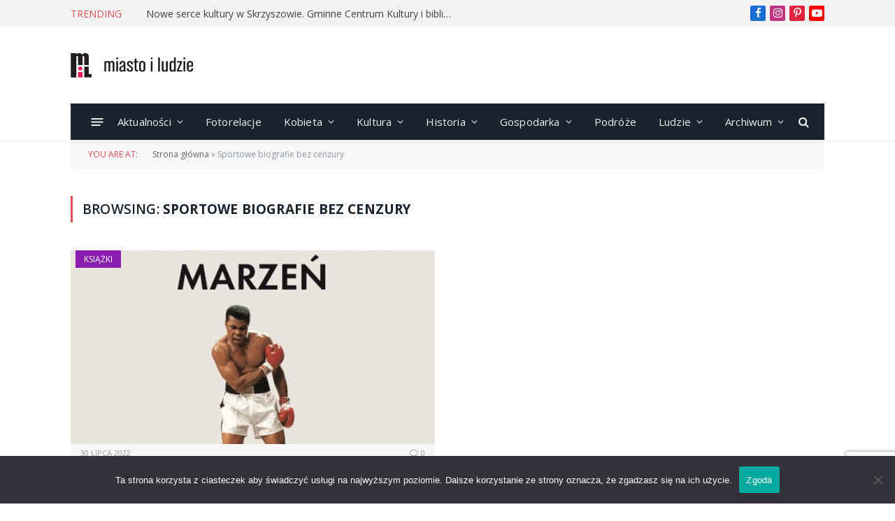

--- FILE ---
content_type: text/html; charset=utf-8
request_url: https://www.google.com/recaptcha/api2/anchor?ar=1&k=6LdneU0kAAAAAH6w1lhN_o3GphiQlNJjgaPNaO_u&co=aHR0cHM6Ly9taWFzdG9pbHVkemllLnBsOjQ0Mw..&hl=en&v=N67nZn4AqZkNcbeMu4prBgzg&size=invisible&anchor-ms=20000&execute-ms=30000&cb=v71ff5u22qaz
body_size: 48890
content:
<!DOCTYPE HTML><html dir="ltr" lang="en"><head><meta http-equiv="Content-Type" content="text/html; charset=UTF-8">
<meta http-equiv="X-UA-Compatible" content="IE=edge">
<title>reCAPTCHA</title>
<style type="text/css">
/* cyrillic-ext */
@font-face {
  font-family: 'Roboto';
  font-style: normal;
  font-weight: 400;
  font-stretch: 100%;
  src: url(//fonts.gstatic.com/s/roboto/v48/KFO7CnqEu92Fr1ME7kSn66aGLdTylUAMa3GUBHMdazTgWw.woff2) format('woff2');
  unicode-range: U+0460-052F, U+1C80-1C8A, U+20B4, U+2DE0-2DFF, U+A640-A69F, U+FE2E-FE2F;
}
/* cyrillic */
@font-face {
  font-family: 'Roboto';
  font-style: normal;
  font-weight: 400;
  font-stretch: 100%;
  src: url(//fonts.gstatic.com/s/roboto/v48/KFO7CnqEu92Fr1ME7kSn66aGLdTylUAMa3iUBHMdazTgWw.woff2) format('woff2');
  unicode-range: U+0301, U+0400-045F, U+0490-0491, U+04B0-04B1, U+2116;
}
/* greek-ext */
@font-face {
  font-family: 'Roboto';
  font-style: normal;
  font-weight: 400;
  font-stretch: 100%;
  src: url(//fonts.gstatic.com/s/roboto/v48/KFO7CnqEu92Fr1ME7kSn66aGLdTylUAMa3CUBHMdazTgWw.woff2) format('woff2');
  unicode-range: U+1F00-1FFF;
}
/* greek */
@font-face {
  font-family: 'Roboto';
  font-style: normal;
  font-weight: 400;
  font-stretch: 100%;
  src: url(//fonts.gstatic.com/s/roboto/v48/KFO7CnqEu92Fr1ME7kSn66aGLdTylUAMa3-UBHMdazTgWw.woff2) format('woff2');
  unicode-range: U+0370-0377, U+037A-037F, U+0384-038A, U+038C, U+038E-03A1, U+03A3-03FF;
}
/* math */
@font-face {
  font-family: 'Roboto';
  font-style: normal;
  font-weight: 400;
  font-stretch: 100%;
  src: url(//fonts.gstatic.com/s/roboto/v48/KFO7CnqEu92Fr1ME7kSn66aGLdTylUAMawCUBHMdazTgWw.woff2) format('woff2');
  unicode-range: U+0302-0303, U+0305, U+0307-0308, U+0310, U+0312, U+0315, U+031A, U+0326-0327, U+032C, U+032F-0330, U+0332-0333, U+0338, U+033A, U+0346, U+034D, U+0391-03A1, U+03A3-03A9, U+03B1-03C9, U+03D1, U+03D5-03D6, U+03F0-03F1, U+03F4-03F5, U+2016-2017, U+2034-2038, U+203C, U+2040, U+2043, U+2047, U+2050, U+2057, U+205F, U+2070-2071, U+2074-208E, U+2090-209C, U+20D0-20DC, U+20E1, U+20E5-20EF, U+2100-2112, U+2114-2115, U+2117-2121, U+2123-214F, U+2190, U+2192, U+2194-21AE, U+21B0-21E5, U+21F1-21F2, U+21F4-2211, U+2213-2214, U+2216-22FF, U+2308-230B, U+2310, U+2319, U+231C-2321, U+2336-237A, U+237C, U+2395, U+239B-23B7, U+23D0, U+23DC-23E1, U+2474-2475, U+25AF, U+25B3, U+25B7, U+25BD, U+25C1, U+25CA, U+25CC, U+25FB, U+266D-266F, U+27C0-27FF, U+2900-2AFF, U+2B0E-2B11, U+2B30-2B4C, U+2BFE, U+3030, U+FF5B, U+FF5D, U+1D400-1D7FF, U+1EE00-1EEFF;
}
/* symbols */
@font-face {
  font-family: 'Roboto';
  font-style: normal;
  font-weight: 400;
  font-stretch: 100%;
  src: url(//fonts.gstatic.com/s/roboto/v48/KFO7CnqEu92Fr1ME7kSn66aGLdTylUAMaxKUBHMdazTgWw.woff2) format('woff2');
  unicode-range: U+0001-000C, U+000E-001F, U+007F-009F, U+20DD-20E0, U+20E2-20E4, U+2150-218F, U+2190, U+2192, U+2194-2199, U+21AF, U+21E6-21F0, U+21F3, U+2218-2219, U+2299, U+22C4-22C6, U+2300-243F, U+2440-244A, U+2460-24FF, U+25A0-27BF, U+2800-28FF, U+2921-2922, U+2981, U+29BF, U+29EB, U+2B00-2BFF, U+4DC0-4DFF, U+FFF9-FFFB, U+10140-1018E, U+10190-1019C, U+101A0, U+101D0-101FD, U+102E0-102FB, U+10E60-10E7E, U+1D2C0-1D2D3, U+1D2E0-1D37F, U+1F000-1F0FF, U+1F100-1F1AD, U+1F1E6-1F1FF, U+1F30D-1F30F, U+1F315, U+1F31C, U+1F31E, U+1F320-1F32C, U+1F336, U+1F378, U+1F37D, U+1F382, U+1F393-1F39F, U+1F3A7-1F3A8, U+1F3AC-1F3AF, U+1F3C2, U+1F3C4-1F3C6, U+1F3CA-1F3CE, U+1F3D4-1F3E0, U+1F3ED, U+1F3F1-1F3F3, U+1F3F5-1F3F7, U+1F408, U+1F415, U+1F41F, U+1F426, U+1F43F, U+1F441-1F442, U+1F444, U+1F446-1F449, U+1F44C-1F44E, U+1F453, U+1F46A, U+1F47D, U+1F4A3, U+1F4B0, U+1F4B3, U+1F4B9, U+1F4BB, U+1F4BF, U+1F4C8-1F4CB, U+1F4D6, U+1F4DA, U+1F4DF, U+1F4E3-1F4E6, U+1F4EA-1F4ED, U+1F4F7, U+1F4F9-1F4FB, U+1F4FD-1F4FE, U+1F503, U+1F507-1F50B, U+1F50D, U+1F512-1F513, U+1F53E-1F54A, U+1F54F-1F5FA, U+1F610, U+1F650-1F67F, U+1F687, U+1F68D, U+1F691, U+1F694, U+1F698, U+1F6AD, U+1F6B2, U+1F6B9-1F6BA, U+1F6BC, U+1F6C6-1F6CF, U+1F6D3-1F6D7, U+1F6E0-1F6EA, U+1F6F0-1F6F3, U+1F6F7-1F6FC, U+1F700-1F7FF, U+1F800-1F80B, U+1F810-1F847, U+1F850-1F859, U+1F860-1F887, U+1F890-1F8AD, U+1F8B0-1F8BB, U+1F8C0-1F8C1, U+1F900-1F90B, U+1F93B, U+1F946, U+1F984, U+1F996, U+1F9E9, U+1FA00-1FA6F, U+1FA70-1FA7C, U+1FA80-1FA89, U+1FA8F-1FAC6, U+1FACE-1FADC, U+1FADF-1FAE9, U+1FAF0-1FAF8, U+1FB00-1FBFF;
}
/* vietnamese */
@font-face {
  font-family: 'Roboto';
  font-style: normal;
  font-weight: 400;
  font-stretch: 100%;
  src: url(//fonts.gstatic.com/s/roboto/v48/KFO7CnqEu92Fr1ME7kSn66aGLdTylUAMa3OUBHMdazTgWw.woff2) format('woff2');
  unicode-range: U+0102-0103, U+0110-0111, U+0128-0129, U+0168-0169, U+01A0-01A1, U+01AF-01B0, U+0300-0301, U+0303-0304, U+0308-0309, U+0323, U+0329, U+1EA0-1EF9, U+20AB;
}
/* latin-ext */
@font-face {
  font-family: 'Roboto';
  font-style: normal;
  font-weight: 400;
  font-stretch: 100%;
  src: url(//fonts.gstatic.com/s/roboto/v48/KFO7CnqEu92Fr1ME7kSn66aGLdTylUAMa3KUBHMdazTgWw.woff2) format('woff2');
  unicode-range: U+0100-02BA, U+02BD-02C5, U+02C7-02CC, U+02CE-02D7, U+02DD-02FF, U+0304, U+0308, U+0329, U+1D00-1DBF, U+1E00-1E9F, U+1EF2-1EFF, U+2020, U+20A0-20AB, U+20AD-20C0, U+2113, U+2C60-2C7F, U+A720-A7FF;
}
/* latin */
@font-face {
  font-family: 'Roboto';
  font-style: normal;
  font-weight: 400;
  font-stretch: 100%;
  src: url(//fonts.gstatic.com/s/roboto/v48/KFO7CnqEu92Fr1ME7kSn66aGLdTylUAMa3yUBHMdazQ.woff2) format('woff2');
  unicode-range: U+0000-00FF, U+0131, U+0152-0153, U+02BB-02BC, U+02C6, U+02DA, U+02DC, U+0304, U+0308, U+0329, U+2000-206F, U+20AC, U+2122, U+2191, U+2193, U+2212, U+2215, U+FEFF, U+FFFD;
}
/* cyrillic-ext */
@font-face {
  font-family: 'Roboto';
  font-style: normal;
  font-weight: 500;
  font-stretch: 100%;
  src: url(//fonts.gstatic.com/s/roboto/v48/KFO7CnqEu92Fr1ME7kSn66aGLdTylUAMa3GUBHMdazTgWw.woff2) format('woff2');
  unicode-range: U+0460-052F, U+1C80-1C8A, U+20B4, U+2DE0-2DFF, U+A640-A69F, U+FE2E-FE2F;
}
/* cyrillic */
@font-face {
  font-family: 'Roboto';
  font-style: normal;
  font-weight: 500;
  font-stretch: 100%;
  src: url(//fonts.gstatic.com/s/roboto/v48/KFO7CnqEu92Fr1ME7kSn66aGLdTylUAMa3iUBHMdazTgWw.woff2) format('woff2');
  unicode-range: U+0301, U+0400-045F, U+0490-0491, U+04B0-04B1, U+2116;
}
/* greek-ext */
@font-face {
  font-family: 'Roboto';
  font-style: normal;
  font-weight: 500;
  font-stretch: 100%;
  src: url(//fonts.gstatic.com/s/roboto/v48/KFO7CnqEu92Fr1ME7kSn66aGLdTylUAMa3CUBHMdazTgWw.woff2) format('woff2');
  unicode-range: U+1F00-1FFF;
}
/* greek */
@font-face {
  font-family: 'Roboto';
  font-style: normal;
  font-weight: 500;
  font-stretch: 100%;
  src: url(//fonts.gstatic.com/s/roboto/v48/KFO7CnqEu92Fr1ME7kSn66aGLdTylUAMa3-UBHMdazTgWw.woff2) format('woff2');
  unicode-range: U+0370-0377, U+037A-037F, U+0384-038A, U+038C, U+038E-03A1, U+03A3-03FF;
}
/* math */
@font-face {
  font-family: 'Roboto';
  font-style: normal;
  font-weight: 500;
  font-stretch: 100%;
  src: url(//fonts.gstatic.com/s/roboto/v48/KFO7CnqEu92Fr1ME7kSn66aGLdTylUAMawCUBHMdazTgWw.woff2) format('woff2');
  unicode-range: U+0302-0303, U+0305, U+0307-0308, U+0310, U+0312, U+0315, U+031A, U+0326-0327, U+032C, U+032F-0330, U+0332-0333, U+0338, U+033A, U+0346, U+034D, U+0391-03A1, U+03A3-03A9, U+03B1-03C9, U+03D1, U+03D5-03D6, U+03F0-03F1, U+03F4-03F5, U+2016-2017, U+2034-2038, U+203C, U+2040, U+2043, U+2047, U+2050, U+2057, U+205F, U+2070-2071, U+2074-208E, U+2090-209C, U+20D0-20DC, U+20E1, U+20E5-20EF, U+2100-2112, U+2114-2115, U+2117-2121, U+2123-214F, U+2190, U+2192, U+2194-21AE, U+21B0-21E5, U+21F1-21F2, U+21F4-2211, U+2213-2214, U+2216-22FF, U+2308-230B, U+2310, U+2319, U+231C-2321, U+2336-237A, U+237C, U+2395, U+239B-23B7, U+23D0, U+23DC-23E1, U+2474-2475, U+25AF, U+25B3, U+25B7, U+25BD, U+25C1, U+25CA, U+25CC, U+25FB, U+266D-266F, U+27C0-27FF, U+2900-2AFF, U+2B0E-2B11, U+2B30-2B4C, U+2BFE, U+3030, U+FF5B, U+FF5D, U+1D400-1D7FF, U+1EE00-1EEFF;
}
/* symbols */
@font-face {
  font-family: 'Roboto';
  font-style: normal;
  font-weight: 500;
  font-stretch: 100%;
  src: url(//fonts.gstatic.com/s/roboto/v48/KFO7CnqEu92Fr1ME7kSn66aGLdTylUAMaxKUBHMdazTgWw.woff2) format('woff2');
  unicode-range: U+0001-000C, U+000E-001F, U+007F-009F, U+20DD-20E0, U+20E2-20E4, U+2150-218F, U+2190, U+2192, U+2194-2199, U+21AF, U+21E6-21F0, U+21F3, U+2218-2219, U+2299, U+22C4-22C6, U+2300-243F, U+2440-244A, U+2460-24FF, U+25A0-27BF, U+2800-28FF, U+2921-2922, U+2981, U+29BF, U+29EB, U+2B00-2BFF, U+4DC0-4DFF, U+FFF9-FFFB, U+10140-1018E, U+10190-1019C, U+101A0, U+101D0-101FD, U+102E0-102FB, U+10E60-10E7E, U+1D2C0-1D2D3, U+1D2E0-1D37F, U+1F000-1F0FF, U+1F100-1F1AD, U+1F1E6-1F1FF, U+1F30D-1F30F, U+1F315, U+1F31C, U+1F31E, U+1F320-1F32C, U+1F336, U+1F378, U+1F37D, U+1F382, U+1F393-1F39F, U+1F3A7-1F3A8, U+1F3AC-1F3AF, U+1F3C2, U+1F3C4-1F3C6, U+1F3CA-1F3CE, U+1F3D4-1F3E0, U+1F3ED, U+1F3F1-1F3F3, U+1F3F5-1F3F7, U+1F408, U+1F415, U+1F41F, U+1F426, U+1F43F, U+1F441-1F442, U+1F444, U+1F446-1F449, U+1F44C-1F44E, U+1F453, U+1F46A, U+1F47D, U+1F4A3, U+1F4B0, U+1F4B3, U+1F4B9, U+1F4BB, U+1F4BF, U+1F4C8-1F4CB, U+1F4D6, U+1F4DA, U+1F4DF, U+1F4E3-1F4E6, U+1F4EA-1F4ED, U+1F4F7, U+1F4F9-1F4FB, U+1F4FD-1F4FE, U+1F503, U+1F507-1F50B, U+1F50D, U+1F512-1F513, U+1F53E-1F54A, U+1F54F-1F5FA, U+1F610, U+1F650-1F67F, U+1F687, U+1F68D, U+1F691, U+1F694, U+1F698, U+1F6AD, U+1F6B2, U+1F6B9-1F6BA, U+1F6BC, U+1F6C6-1F6CF, U+1F6D3-1F6D7, U+1F6E0-1F6EA, U+1F6F0-1F6F3, U+1F6F7-1F6FC, U+1F700-1F7FF, U+1F800-1F80B, U+1F810-1F847, U+1F850-1F859, U+1F860-1F887, U+1F890-1F8AD, U+1F8B0-1F8BB, U+1F8C0-1F8C1, U+1F900-1F90B, U+1F93B, U+1F946, U+1F984, U+1F996, U+1F9E9, U+1FA00-1FA6F, U+1FA70-1FA7C, U+1FA80-1FA89, U+1FA8F-1FAC6, U+1FACE-1FADC, U+1FADF-1FAE9, U+1FAF0-1FAF8, U+1FB00-1FBFF;
}
/* vietnamese */
@font-face {
  font-family: 'Roboto';
  font-style: normal;
  font-weight: 500;
  font-stretch: 100%;
  src: url(//fonts.gstatic.com/s/roboto/v48/KFO7CnqEu92Fr1ME7kSn66aGLdTylUAMa3OUBHMdazTgWw.woff2) format('woff2');
  unicode-range: U+0102-0103, U+0110-0111, U+0128-0129, U+0168-0169, U+01A0-01A1, U+01AF-01B0, U+0300-0301, U+0303-0304, U+0308-0309, U+0323, U+0329, U+1EA0-1EF9, U+20AB;
}
/* latin-ext */
@font-face {
  font-family: 'Roboto';
  font-style: normal;
  font-weight: 500;
  font-stretch: 100%;
  src: url(//fonts.gstatic.com/s/roboto/v48/KFO7CnqEu92Fr1ME7kSn66aGLdTylUAMa3KUBHMdazTgWw.woff2) format('woff2');
  unicode-range: U+0100-02BA, U+02BD-02C5, U+02C7-02CC, U+02CE-02D7, U+02DD-02FF, U+0304, U+0308, U+0329, U+1D00-1DBF, U+1E00-1E9F, U+1EF2-1EFF, U+2020, U+20A0-20AB, U+20AD-20C0, U+2113, U+2C60-2C7F, U+A720-A7FF;
}
/* latin */
@font-face {
  font-family: 'Roboto';
  font-style: normal;
  font-weight: 500;
  font-stretch: 100%;
  src: url(//fonts.gstatic.com/s/roboto/v48/KFO7CnqEu92Fr1ME7kSn66aGLdTylUAMa3yUBHMdazQ.woff2) format('woff2');
  unicode-range: U+0000-00FF, U+0131, U+0152-0153, U+02BB-02BC, U+02C6, U+02DA, U+02DC, U+0304, U+0308, U+0329, U+2000-206F, U+20AC, U+2122, U+2191, U+2193, U+2212, U+2215, U+FEFF, U+FFFD;
}
/* cyrillic-ext */
@font-face {
  font-family: 'Roboto';
  font-style: normal;
  font-weight: 900;
  font-stretch: 100%;
  src: url(//fonts.gstatic.com/s/roboto/v48/KFO7CnqEu92Fr1ME7kSn66aGLdTylUAMa3GUBHMdazTgWw.woff2) format('woff2');
  unicode-range: U+0460-052F, U+1C80-1C8A, U+20B4, U+2DE0-2DFF, U+A640-A69F, U+FE2E-FE2F;
}
/* cyrillic */
@font-face {
  font-family: 'Roboto';
  font-style: normal;
  font-weight: 900;
  font-stretch: 100%;
  src: url(//fonts.gstatic.com/s/roboto/v48/KFO7CnqEu92Fr1ME7kSn66aGLdTylUAMa3iUBHMdazTgWw.woff2) format('woff2');
  unicode-range: U+0301, U+0400-045F, U+0490-0491, U+04B0-04B1, U+2116;
}
/* greek-ext */
@font-face {
  font-family: 'Roboto';
  font-style: normal;
  font-weight: 900;
  font-stretch: 100%;
  src: url(//fonts.gstatic.com/s/roboto/v48/KFO7CnqEu92Fr1ME7kSn66aGLdTylUAMa3CUBHMdazTgWw.woff2) format('woff2');
  unicode-range: U+1F00-1FFF;
}
/* greek */
@font-face {
  font-family: 'Roboto';
  font-style: normal;
  font-weight: 900;
  font-stretch: 100%;
  src: url(//fonts.gstatic.com/s/roboto/v48/KFO7CnqEu92Fr1ME7kSn66aGLdTylUAMa3-UBHMdazTgWw.woff2) format('woff2');
  unicode-range: U+0370-0377, U+037A-037F, U+0384-038A, U+038C, U+038E-03A1, U+03A3-03FF;
}
/* math */
@font-face {
  font-family: 'Roboto';
  font-style: normal;
  font-weight: 900;
  font-stretch: 100%;
  src: url(//fonts.gstatic.com/s/roboto/v48/KFO7CnqEu92Fr1ME7kSn66aGLdTylUAMawCUBHMdazTgWw.woff2) format('woff2');
  unicode-range: U+0302-0303, U+0305, U+0307-0308, U+0310, U+0312, U+0315, U+031A, U+0326-0327, U+032C, U+032F-0330, U+0332-0333, U+0338, U+033A, U+0346, U+034D, U+0391-03A1, U+03A3-03A9, U+03B1-03C9, U+03D1, U+03D5-03D6, U+03F0-03F1, U+03F4-03F5, U+2016-2017, U+2034-2038, U+203C, U+2040, U+2043, U+2047, U+2050, U+2057, U+205F, U+2070-2071, U+2074-208E, U+2090-209C, U+20D0-20DC, U+20E1, U+20E5-20EF, U+2100-2112, U+2114-2115, U+2117-2121, U+2123-214F, U+2190, U+2192, U+2194-21AE, U+21B0-21E5, U+21F1-21F2, U+21F4-2211, U+2213-2214, U+2216-22FF, U+2308-230B, U+2310, U+2319, U+231C-2321, U+2336-237A, U+237C, U+2395, U+239B-23B7, U+23D0, U+23DC-23E1, U+2474-2475, U+25AF, U+25B3, U+25B7, U+25BD, U+25C1, U+25CA, U+25CC, U+25FB, U+266D-266F, U+27C0-27FF, U+2900-2AFF, U+2B0E-2B11, U+2B30-2B4C, U+2BFE, U+3030, U+FF5B, U+FF5D, U+1D400-1D7FF, U+1EE00-1EEFF;
}
/* symbols */
@font-face {
  font-family: 'Roboto';
  font-style: normal;
  font-weight: 900;
  font-stretch: 100%;
  src: url(//fonts.gstatic.com/s/roboto/v48/KFO7CnqEu92Fr1ME7kSn66aGLdTylUAMaxKUBHMdazTgWw.woff2) format('woff2');
  unicode-range: U+0001-000C, U+000E-001F, U+007F-009F, U+20DD-20E0, U+20E2-20E4, U+2150-218F, U+2190, U+2192, U+2194-2199, U+21AF, U+21E6-21F0, U+21F3, U+2218-2219, U+2299, U+22C4-22C6, U+2300-243F, U+2440-244A, U+2460-24FF, U+25A0-27BF, U+2800-28FF, U+2921-2922, U+2981, U+29BF, U+29EB, U+2B00-2BFF, U+4DC0-4DFF, U+FFF9-FFFB, U+10140-1018E, U+10190-1019C, U+101A0, U+101D0-101FD, U+102E0-102FB, U+10E60-10E7E, U+1D2C0-1D2D3, U+1D2E0-1D37F, U+1F000-1F0FF, U+1F100-1F1AD, U+1F1E6-1F1FF, U+1F30D-1F30F, U+1F315, U+1F31C, U+1F31E, U+1F320-1F32C, U+1F336, U+1F378, U+1F37D, U+1F382, U+1F393-1F39F, U+1F3A7-1F3A8, U+1F3AC-1F3AF, U+1F3C2, U+1F3C4-1F3C6, U+1F3CA-1F3CE, U+1F3D4-1F3E0, U+1F3ED, U+1F3F1-1F3F3, U+1F3F5-1F3F7, U+1F408, U+1F415, U+1F41F, U+1F426, U+1F43F, U+1F441-1F442, U+1F444, U+1F446-1F449, U+1F44C-1F44E, U+1F453, U+1F46A, U+1F47D, U+1F4A3, U+1F4B0, U+1F4B3, U+1F4B9, U+1F4BB, U+1F4BF, U+1F4C8-1F4CB, U+1F4D6, U+1F4DA, U+1F4DF, U+1F4E3-1F4E6, U+1F4EA-1F4ED, U+1F4F7, U+1F4F9-1F4FB, U+1F4FD-1F4FE, U+1F503, U+1F507-1F50B, U+1F50D, U+1F512-1F513, U+1F53E-1F54A, U+1F54F-1F5FA, U+1F610, U+1F650-1F67F, U+1F687, U+1F68D, U+1F691, U+1F694, U+1F698, U+1F6AD, U+1F6B2, U+1F6B9-1F6BA, U+1F6BC, U+1F6C6-1F6CF, U+1F6D3-1F6D7, U+1F6E0-1F6EA, U+1F6F0-1F6F3, U+1F6F7-1F6FC, U+1F700-1F7FF, U+1F800-1F80B, U+1F810-1F847, U+1F850-1F859, U+1F860-1F887, U+1F890-1F8AD, U+1F8B0-1F8BB, U+1F8C0-1F8C1, U+1F900-1F90B, U+1F93B, U+1F946, U+1F984, U+1F996, U+1F9E9, U+1FA00-1FA6F, U+1FA70-1FA7C, U+1FA80-1FA89, U+1FA8F-1FAC6, U+1FACE-1FADC, U+1FADF-1FAE9, U+1FAF0-1FAF8, U+1FB00-1FBFF;
}
/* vietnamese */
@font-face {
  font-family: 'Roboto';
  font-style: normal;
  font-weight: 900;
  font-stretch: 100%;
  src: url(//fonts.gstatic.com/s/roboto/v48/KFO7CnqEu92Fr1ME7kSn66aGLdTylUAMa3OUBHMdazTgWw.woff2) format('woff2');
  unicode-range: U+0102-0103, U+0110-0111, U+0128-0129, U+0168-0169, U+01A0-01A1, U+01AF-01B0, U+0300-0301, U+0303-0304, U+0308-0309, U+0323, U+0329, U+1EA0-1EF9, U+20AB;
}
/* latin-ext */
@font-face {
  font-family: 'Roboto';
  font-style: normal;
  font-weight: 900;
  font-stretch: 100%;
  src: url(//fonts.gstatic.com/s/roboto/v48/KFO7CnqEu92Fr1ME7kSn66aGLdTylUAMa3KUBHMdazTgWw.woff2) format('woff2');
  unicode-range: U+0100-02BA, U+02BD-02C5, U+02C7-02CC, U+02CE-02D7, U+02DD-02FF, U+0304, U+0308, U+0329, U+1D00-1DBF, U+1E00-1E9F, U+1EF2-1EFF, U+2020, U+20A0-20AB, U+20AD-20C0, U+2113, U+2C60-2C7F, U+A720-A7FF;
}
/* latin */
@font-face {
  font-family: 'Roboto';
  font-style: normal;
  font-weight: 900;
  font-stretch: 100%;
  src: url(//fonts.gstatic.com/s/roboto/v48/KFO7CnqEu92Fr1ME7kSn66aGLdTylUAMa3yUBHMdazQ.woff2) format('woff2');
  unicode-range: U+0000-00FF, U+0131, U+0152-0153, U+02BB-02BC, U+02C6, U+02DA, U+02DC, U+0304, U+0308, U+0329, U+2000-206F, U+20AC, U+2122, U+2191, U+2193, U+2212, U+2215, U+FEFF, U+FFFD;
}

</style>
<link rel="stylesheet" type="text/css" href="https://www.gstatic.com/recaptcha/releases/N67nZn4AqZkNcbeMu4prBgzg/styles__ltr.css">
<script nonce="L3qJfax4yVsQW99QYXYxgw" type="text/javascript">window['__recaptcha_api'] = 'https://www.google.com/recaptcha/api2/';</script>
<script type="text/javascript" src="https://www.gstatic.com/recaptcha/releases/N67nZn4AqZkNcbeMu4prBgzg/recaptcha__en.js" nonce="L3qJfax4yVsQW99QYXYxgw">
      
    </script></head>
<body><div id="rc-anchor-alert" class="rc-anchor-alert"></div>
<input type="hidden" id="recaptcha-token" value="[base64]">
<script type="text/javascript" nonce="L3qJfax4yVsQW99QYXYxgw">
      recaptcha.anchor.Main.init("[\x22ainput\x22,[\x22bgdata\x22,\x22\x22,\[base64]/[base64]/[base64]/bmV3IHJbeF0oY1swXSk6RT09Mj9uZXcgclt4XShjWzBdLGNbMV0pOkU9PTM/bmV3IHJbeF0oY1swXSxjWzFdLGNbMl0pOkU9PTQ/[base64]/[base64]/[base64]/[base64]/[base64]/[base64]/[base64]/[base64]\x22,\[base64]\\u003d\\u003d\x22,\x22wokRYMKFZMKbc3BKw5tkw5pDWkM4MMOFQTfDhDPCssO5dxzCkT/Dmk4aHcOOwoXCm8OXw7VNw7wfw5lKQcOgacKyV8KuwoUAZMKTwr0rLwnCosK9dMKbwpvCp8OcPMKACD3Con1Kw5pgbj/CmiIbHsKcwq/[base64]/[base64]/w5/CvcOFVMKnwp7DksO3woF9eFMFwrjChMKrw6RoWsOGecK1wr1HdMKVwoVKw6rCm8OUY8Odw4/DvsKjAl3DhB/DtcK1w5zCrcKlU0VgOsOwcsO7wqYbwqAgBWUAFDpXwpjCl1vCs8KnYQHDq0XChEMOWmXDtBIbG8KSRcOLAG3CvG/DoMKowpRRwqMDIxrCpsK9w4Y3HHTCgwzDqHpJAMOvw5XDpC5fw7fCvcOeJFAPw6/[base64]/DkW9lUsKVDixWw5vDvsKtwq/[base64]/X8ODw5LCp1PCv0sjRDArQWrDisKPwoTCol8QQcOxAcOew4jDvMOPI8O9w7Y9LsO0wp0lwo14wqfCvMKpOsKFwonDj8KNFsObw5/DpcO2w4fDumrDpTdqw7laNcKPwqbCjsKRbMKYw4fDu8OyFhwgw6/[base64]/wrPCt8Oqw7XCqMKQw7/CtMKjAELCp8OuwofDl8ObE2h0w7tWOCxtZcO/DsOrb8KUwplqw5ZeHTUgw6HDsVUIw4g+w53ChiYtwqPCqsO1wovCjQh8WjxXYybCsMOiLl49wpZxXMKWw7BxYMO/GcKEw4LDkQnDgsOiw6bChilxwqrDiSLCn8KhZMO2woLCpz1fw6lbTcOYw4FCKVrCp1VxScO1w4/CssONw6TCnjRCw7cWDRPDizfCqGTChcOESQQww77CjMOyw4fDpsKwwr3Co8OALTzDu8KFw7TDtXsKwr/Dl07DosOEQ8K1wpfCoMKOXRLDn03Cl8KMCsKTwpTCtmR2w7bClsOQw5hfGcKhJEfCkcKUT2RmwpvCmCFwccO8wqluVsKqw5R9wr8sw6UvwpoMcsKPw4vCoMKVwpnDgcKHNGLDhl7Dv3fDjj1/[base64]/DgH4kwpVvDcKew5HCjsKaBiYow5PCkSXCgjNFwpM9w77CrGBURiIawprCuMKMJMKeLjXCjBDDtsKnwpjDqk4VVsKyQW7DgkDClcOqwqckZB7CtcOdTxIBJyjDnsOCwp5Hw6/DisOvw4TCtcOwwoXCgjXCmEsdKnxXw57CgsOgBxHDgsO2wqxFwqHCmcO1worDkMKxw4XCtcK4w7bDusKxNcKPT8Oqwr/[base64]/[base64]/CrwDCqsKuFcOuw7lpDsOmWjZCLsO1w73Dn8KWwrhDcUfDtsOHw5/ChHrDrjPDgH06EcODZ8OzwqbCg8OiwpLDnCzDsMKwZcKqIlTDk8KiwqdvXnzDlBbDgMKDQCBSw7h/w4x7w7Qfw4DClcO6WsOpw4XDgcOffjoMwosPw5Qwa8OcJ3BmwpFRwo7CvMONcB99L8OWw6zDt8OHwq3DnR8XAsOZD8KiAgo/[base64]/wqjCs8OhY8O1KXrDiT/CusOnQV/CpsOnwonCjcO8ccO/ScO0P8K4TBvDs8K/SR8swrZxGMOiw5EqwrnDn8KKaRZ6woQWecK4aMKbKCfDg0jDocKhA8O6DsOsSMKqVngIw4Atwphxwrl3IcOWwqzCjB7DgMOLw57DicKcw5zCvsKqw5DCnMOCw5vDrRVWcHsScsK/wpg5a2nCiDnDoSrCrsODDsO7w6guccKHNMKva8KVRnlgDMOGLAkrAhbCvDvDogpqNsO5w5zDjcOywqw+KXbDqH4Rwq/[base64]/DlAPCp0XClwPDmcKTL8KoJHIhNhZdZ8K9K8OmA8OfYnU5w6XCsnbCo8O0GMKUw5PCmcOiwq0mZMKHwpnCoQjCpsKOwq/CnwFqwolww6rCocO7w5bCjH/CkTV4wrXCrsKYw5oqwqPDnQsxwoXCk3FnOMOOMcOxw5JPw7dsw5bCscOUGyJxw7xIw6rCnmHDmnbDlkHDh3ofw4lkScKHX2DDmzsdZiAvR8KEw4HCgxBuw7LDhMOOw7rDsXFVEXAtw4zDjETDolo4Nw9CQcKCw5wbdcOhw53DmgcOJcOPwrLCjcKfY8OKJMO/woZFb8O3AxVpW8OOw6HDg8KpwpBnwp8/ZHbCnQjDpMKMwqzDi8ORKANZI2ENMXfDhw3CohLDkAZ4wq/[base64]/DtcOmwprCp1VJwrkwRMKPw7tNRMKkbg3Dh1DCpXUeVsKHX0TDiMKIwq3CiQ3DtwTCj8KPSTIYwrbClH/DmQXCpWNwLMKMH8O/AnzDt8KKwo7DmMKjYybDgWUSJ8OlDcOtwqhAw7LCkcO6M8K4wrvCnyXClDnCuFcsa8KmRA0ow6PCmANrasO2wqfDlG/[base64]/B8OQwrJMw7vDolbClsKAc8Klw6fChsOpG8KOwpbDocOLeMOZdsOVw4nDkMOHwr8nw5oSwqXDp3M9wrDCpgnDrcK3wr9Ww4jCpsO1UnfCgMKxFwnDpyvCpsKRNibCj8OtwovDlVoswpYvw79CbsKWLlRzQgkbw5Nbwo3DpyZ/QcOSIcKQdsO1w63DoMOWHlvCsMO1csKhB8Kcwpcqw49uwpnCncO9w5Zxwo7Dm8KRwr82w4LDrFXCmAAOwp0/wox5w6/DggZxacKww5vDkMOGTAsNbcKrw5tiw5vCoVEpwrvDvsOMwrvClMOxwqbCjsKvPsKJwolpwrUHwqt9w5nCgDZJw7zCpyXCrVXDmAoKcMO2w4Mew60FU8Kfwr/DnsKWDBHCmD1zLA7CssKGK8K5wobCijnCt0BJJMKDw6ZLwrRyHCo3w77DrcK8TMOUWsKfwpJXwoTCumnDgMKYe2vDpVjDt8O1w6tMLGbDhkxAwrwyw6s3EVHDr8Omw4E7Am7CksKPSCnDtG49wpLCpTbChWDDpSUmwo/DnzvCvRthIFxzw7rCvCvCg8K1WRFzOcO1EwXDusOlwrbCtQXCk8KXdVF9w5RuwqJTbwjCpQrDk8OTwrN/w6jCkRnDjQZ6w6HDvAZeSn0cwoIRwqLDrcOzw691w7JqWsO6QlEYEwx9TlXCr8K0wr4zwoknw5LDtsOMMcOEX8OBHSHCh0/Ds8KhRyg4H0BSw7RYPWrDlsKQd8KqwrbDq3rCn8Kcwr/DocOdwojDuQ7DlsK2aH7DrMKvwoDDjsKSw5rDqcKsOCPDhF7DjMONwo/Cv8OQW8OCw57DvxkfAE0wYMOESVxiK8O+M8OnKmYowofCscOvMcKEX1ljw4DDtEkmwrswPMKIwr/Co3EPw6MBDsKzwqfCqMONw5HDnMK7KMObSBhUUgvDvMOswrkxwolbE1Yhw57Ct2fDosKawozCncK1wqTDmsOtw5MJBMOeVD/DqkLDtMOxwq5YN8KZGU3CrBTDpMOQw6fDlcKDATrCh8KQN33CrmkQZ8OPwq/CvsKIw7IVfWtxdXXChMKpw4ocBcOZN13DssKlRE7CjcOaw7hqbsKnBMOoW8KoJsKfwoZqwqLCll0Nwol7w5XDpktMwrrCsjk/wqDDhiRLBMKOw6t8w5HDvwvChR4zwpLCscONw4jCiMKMw4JSR21UXB/ChDdZUcKbQnzDnMK/cih0R8OWwqQcBxEwbcOQw63DsBjDnMOSS8OeVcOEMcKmwoIqZCUUUiovUQNpwqPDjh8sCANdw6Fpw542w4HDiDtsTyJrd1XChMKNw6xaSiQ8D8OLwrLDjhnDs8OYKHXDvxt2TD0VwojCoAlywqUPY1XCjMK9wpzDqDrCnhjDkQE/w7PCnMK/w7Ulw7xKYVbCqcKtw5jDvMK6acOfAMO9wq5Qw5g6XVjDi8KawpPDlnNLQX3DrcO9ecKwwqdlw7rCghNMTcOqYcK/[base64]/PcKzwoTDrMKuNGQOwrvClcO7dcOlwoDDkSTDrHUUbsK+wrbDvMK/I8Kow4B5woYiUivDtcO2M0Y/eQ7CtAfCjcKVw6/DmsOBwr/Dq8O+YcKqwqvDpxHDiA7DgjE5wqrDs8Kof8K7C8KgHkAAwrs1woEMTRLDvD1dw4DCrwnCl0d1wprDiCHDpl9Cw53DoXwgw7g6w5jDmT3CgxAaw5zCqURsIXN0XWXDiDguG8OkVnnCvMOjRsOxwrF+FMOtwq/CjsOYw7LCnRvCnFV1FxQvAH8Pw7rCsBBlShLCkCsGwqrCs8KhwrQ1FMK8wo7DkhhyXcKiLW7Ci1HCgB0AwonCgMO9KjJfwprDgTPCksKONcK3woNKwrM/w4hZV8OCE8K9w4zDscKSFQ1kw5bDmMKqw7scacO/w5PCkA3CnsOXw6UXw6zDrcKewrTCiMO4w47DkMKtw4J9w5PCtcODQWgabcOpwrfDlsOCw50TJBExwr5kbELCpwjDgsO3w5fCoMKHS8O4fA3Dqyg0wpALwrduw5rClGfDrsOFa23DhVLCpMOjw6zDuAbCkWDCuMO2w7xmPi/Dr14twrhfw6kkw5RCDMO9BxtYw5nCucKUw7nCiS/DkSPCoj3CmD3DoRRgB8KSD14IBcKRwr/[base64]/[base64]/DucO1w54/LcOawqkRG8OmUMKEbsKswq7DsmhCw5VJamMjEmoXTjTDk8KTBCrDjcOcbMOHw6zCoS/[base64]/DhmDCrTTCoHknSMKvw75vLh3DicO/wozCvnXCjMOMw7jCimVrDnvDgybDlsO0wrVsw4/DskFzw67CuVAvw4DCmBZ0CsOHdcKbfcOFwppvw4vDlsOpHkDCjS/DqzjCt2jDkxnCh23ChVHDr8KgOMK1ZcOFOMK8B1DCqyYawqjCpmV1Z30lc13DgTPDtUPCq8OLF0hSwocvwpYGw6DCu8OQIGASw67Cj8Omwr7Dl8KJwqvCjsO/[base64]/w6HDjENVKQDCgzUAM8Obw74VwrTDmiRfwqTDsRvDncO5wrzDmsOjw7jClsKOwoxtYsKrPgDCtMOqOcK5e8Kewp4Lw47Dglo/[base64]/DmsKcwrRFwq1Twpk1e8OAw7B7wr3Cixd/A0XDnsOVw5Y9QDQew4fDuBnCusKkw4UEwqXDsDnDtARkbWXDnUrDmEQNNE7DvgfCvMK8wr7CrcKlw6IqRsOIf8OHw7PDlSrCuwrCgzXDrj/Dpj3Cn8Kpw7gzw4hNw7lSTAzCpMO5wrfDh8KMw57Cpy3Do8Kaw6JMJxsRwrUpw5k/bQLCqsO+w48pw49WIQvDt8KLY8KiTnZ6wqBZEW7Cg8KPwqvDscOeSV/Dg1rCg8OiQ8KUEsKOw43ChsKLNUNIw6DDvMKWCMKGJTbDoSTCksOQw7sJe2zDhQHCt8Oyw4bDh0Uvc8OWwpkBw6AJwqoOZzleIhUAw5rDtB4vNMKKwrRawoZlwrPDpsKLw5nCsVAHwpMLw4cYQ0xLwqxmwphcwoTDjxZVw5nCmcOgw6dYSsOPQ8OCwqAIw5/[base64]/CvjDCgcKbWFI5wpnDmmFfwrjDi8KIw57Dp8O4GkvDuyLDlwPDmVRmAsOdNTwpwoLCqMOmPMKGE10AFMKBw7E1wp3DjsKYecO1RFPDghXCkcKpN8OpMMKGw5gPw6XCojMlZ8KJw4c/wrxGwoV3w6dUw5QxwrPDqMKoW1PDoFJ7bhXCpXnCpzY1cx8Cwr4Nw6nDncOawrcMU8KzLBRIMMOVD8KzVMK5wrdxwplLG8KDAF50wojCncOaw5vDnihXVU/CvjBbGMKgRmjCoVnDnFjCiMKoZMKCw7/CkMOSe8ODRkXCksKXw6Umw4wsV8KmwoPDoiLDqsKFflF7wrYzwovCiTTCqS7Cqi8hwr1ZETTCosO5wqLDnMKRTMO0woXCuSrDtQFzYRzCkSsrd2J/wpzCk8O8BcKiw7ogw6TCmT3CiMOAAVjCm8Ouwo/CumQVw5Rfwo/Ch3LDqMOhwpUJwr4OKB/DqjXCkMOEwrQQw4bDhMKlworCjMOYVVk+w4DDnS1vP2HCkMKwEcOzI8Kvwr5ed8K0IsOMwpcKK1tCHgVOwoPDrX3Dp0cDEcOfWUvDiMOMChHCtMO8GcOyw4woOEXDmQ1cLCjDmk9pwpJQwpLDrHQAw6QKIMKXcnYwOcOjwpMTwr5wdA5oJMOzw5ZxZMKVY8OLVcKmaC/CmsO9w6xmw5TDt8Ofw4nDh8O0SwbDt8KfLcOYAMK7HmHDvBzDq8OFw7PCo8Kow51iwo/[base64]/CpELDlmrDqSnDksOSAMKSwo8zwrtmaz5ywq/[base64]/DhsOIwqx9wqA5wqbDt34AbATDoMK6XMOhw6NPVMKXesOrYi3DqMOBH2oMwqrCvMKtR8KjMEPDpynCrsKvbcK1EsOHesOSwogUw5XDtlB9w7I/C8OKw4TCn8KvUwAMwpPCtMOhU8ONLFghw4ROfMOEw4p0LsKcGsO+wpIpw77CpEMXD8KfGsKCaRrDpMO9AsO2w6fCrBQyCXFHGXAmGCgaw4/DvRxVMMOhw7DDk8Ouw63DosOFZMO6wqLDmcOiw4XDu1ZgcsOZbgXDjsOXw5glw4rDgcOGZMKrXB3Doy/CmVdsw6bCksKOw79JBmgnO8OhD1LCsMOZwp/[base64]/CrsOJw7zCkkHCsmRmI8OlwoNHQ8K8MGHCmzguwr3CkMOMwo7DlMOOwq/DlizCulzDlcOKwrEBwprCtMONTExIZsKuw4DDqkLCij7Diy3DrMKFHRgdRWETH29Mw51SwpsKwoTDmMKowoV1woHCimjCjSTDtW0OLcKMPiZPG8KiGsKcwqfDmMKiLk96w4LCusOJwqhUwrTCtsO/ZzvDtsKJfVrCnklhw7oSRMOpU3Buw4Awwq8owrjDngvCpS4tw5LDj8Kowo1TfsOnw4vDuMK5wrjDt3nCjQx/aDjCgMOOXR4XwptZwqBcw6jDrChdIMKOFnkfO3zCqMKSwpPDvWRKwp0CBUJmJh1nwp9wEi4kw5wGw64yWyFbwrnDssKBw63CmsKzwo13CsOIwq/CnMOdGhnDrUPCnsOkRsKWQMO0wrXClsK6Ah8Cf1DClVwZEcOnbsKlaWM+f2gXwpR9wqTCksOhRjgpIsK3woHDrsO/BcOcwrHDucKLJWTDiX55w45XLFFww6ZBw7zDosKlNsKIVQBtdsOEwphFegRMQ0fDp8O+w6Mow53DkATDiSgYU3sjwqNawqLCt8ONwroywpPCkSnCr8O9M8K/w7fDj8KsABXDpkfDh8OXwrM3Rh0YwoYOwqZww7nCs3zDqiMHO8OZbTwPw7bCiR/CmMOBE8KLNMKvFMKQw53CpsK6w55dTCxbw6vCs8O3w4/DrMO4wrUIXsONT8OHw4olwrPDvXjDosKWwprCmXbDln9BaxfDm8Kaw7A3w6jDjBvCqcOtJcKXSMKnw6XDtsK9w6N7woTCmTfCt8Kuw7bCjW7CmcOgN8OiEsO3WhfCt8OcNMKTPmB4w7Vdw6fDtA3DicOww4JlwpAvWVhaw6/CucO2w4zDtsOVwqHDjcKjw45nwoYPFcKLT8KPw53CssKlw4PDuMKhwqUqwqfDrAdQYW8JeMOCw7k1w6jCmETDoyDDrcOFw43Di0/CucKawp1Ow5zCg1zDiBNIw7V9OMO4asKlYBTDs8KOw6NPI8KXTUoDUsKew4l3w4nCugfDq8Kmw741dF4Iw68DZmBgw5lTYsOcIjPDgcKvNnfCnsKRDcKqPRXCmCTCpcOmw4vCjsKaEgB2w41aw4tkIkNEJMOiFsKGwo/Cn8Oid0nDqsOQwr4hwrAxw4R5wp/CqMKNRsOew4TDjUHDhGjCsMK4fcO9O3Ixw4bDgcKTwrDDkQtIw6/CisKNw4oOSMO0H8Olf8OvQS4rFcKBw7bDkk0ETsKcCC4cdhzCoVDCqMKnKn1Cw7PDgkUnwo9qKHDDuzpAw4rDqAzDrgtiWnYRw6rDon8nWMKrw6xXwqfCoyctw5vCqTYsQsOhVcK2I8OQGcKAWUDDrXdhw7bCmSHCnCBqWcKzw7Qywo/DhcOzAMOKQV7Dk8OvcsOYXsK7w6fDisKPNhxfUsOrwonCn0LClWAqwrk2RsKSwqTCpMOiN0gfUcOxw7bDrGkKXcOywrjCmWzCq8OGw5hhUkNpwoXCjW/CnsOFw5YcwqrDgsOhwp/DimgBWjfDjcOMCsKAwqjDscKDwqEnwo3DtMKsHlzDpsKBQE/CscK/fAHChSPCvcKFIxDCh2HDsMKjw4J4JMO2QcKZc8K7Ax/[base64]/[base64]/DpcO7WcO7wogcwr3CkhfCmMK/[base64]/CrVPDpS3DgMOWD1HDhcOnwr/CiyBFw6jCl8OgRSDDgV1YRcKFZhvCg3kXHmdSBsOlB2cAR2PDpWLDh2nDvcKnw5PDtsO6ZsOvc1PDk8KyeGpcAcKVw7wnAD3DlUJZEMKew4rCj8OER8OZwprCoFLDmcO2w7sSwoPDjxLDocOPw4p6woUHwqHDlcKTHMKew6pAwqbDknbDjCx9w6zDt1vCvg/DhsOyAMO4TsOUBEdgwr4RwrcKwrrCrzxnZ1UUwqZHd8KSZHhZwqfCp3wqJBvCisOtRcOVwp1gw5zCp8OjKMKAw4rDr8OPURDDl8KTa8Otw7jDtCx1wpIpwo7DocKNYF4ZwpbDsmUFw5XDmFXCkGMjbXTCi8Kkw4vCmw57w5fDnsKpCkZ4w6/DqXMKwrPCpQgww7LCl8KSRcKHw5IIw7lzXcOpGDfDqcKEb8OZfwTDk1ZkLGZRFEjDuGVABifDg8KeC1JgwoUdwr0AXGJ2GsK2wqzCunPDgsOneE/DvMO0CkhLwrdAwroySMKLbMO/wpcpwo7CrsO/w7Iewr5swpcMAmbDi1rCv8KvAmtzw7PCtmPDn8KWwp5Ac8Oqw7TChyQzccKbPQjChcOfVsKOw4wnw7oow5Jyw4UfYcOfWwIuwqlyw7PCu8OCUURsw43CojY1OsK/[base64]/w6JfZ0l8w5EGfGTDo1bCoi3DrMOtw5PCkmkRGlzCs1Bkw4jCksKEZz1kQXDCtx03UsOrw4jCu0zDtyTCocOGw63DoQvDhB7CgcOswpjCosKtdcOXw7hUL0ldRTTDmAPCsWRnwpDDvMOUUF8jFsO9w5bCiwfCtD1fwq3DpHFdQcKcAAnCsg/ClsKQCcOAPSvDqcK6bcKREcKsw4XDpg4JGCTDnUExw6RZwqzDo8KsasK/[base64]/[base64]/CkUlfwrUiwp0sSMKlTVnDnsOGBMOmwpcPacOsw6fChcKIVT/[base64]/dXskwqrDm28iwpvDqFUPQlUDdcObe255w4bCqWvCqsKEJMKEw43CuTppwoxPJVUHSH/ClsOywpUFwpLDh8OGYF52b8KcYjbCkGDDk8K6YFlyIGPCnsKhCB13dCQPw6A/w5jDlzjDvcOwLcOWXWHDt8OvNC/DhcKmAEQzw4zDoV/[base64]/Csjl4wq5LCcKkw7k1wps0wqDCq8K7YMKKwr91wpcdXizDrsO1wpPDgzYFwrbDs8OkF8Owwq4cwoLCnlzDqcKrw4DCgMKFMBDDrAvDjcOfw4Yiwq/[base64]/[base64]/aA3Cr2bDrcOVJMOJw7luXxs5STXCuUZjwp/DpHpyXMOCwpzDg8O+YT8DwoJ5wpjDpw7CuHMvwr08bMOiBj9Rw4/[base64]/CgsOMOcKiwrzDk8OSw6IUbXjDmnnDoTsPwpwzwqHCrsKESR7DjcK2b1jDvsOoSsK/aSzCkAlAw7FgwpjCmRMBOsOXNiQOwpoia8KMwpvDn0PClnHDgyPCncKSw4nDjsKRXcOIUFoew7xKeXRJZ8ORRGnCjsKrC8KFw446BQHDnic/Hn/CgsKXw6gCF8KgZRYKw7cUwqFRwqhSw5PDjH3Cu8KOfCAhasObJ8Obd8KFRxZXwrjDh30Pw4piawTCjsOFwoY4VWhMw5gmwpjCg8KmPcKqLgQcRlDCs8K2SsO9b8OjcFYFARHDmsK7TMO0w6zDkDPCinZfZW/Drz8SP30zw43DtirDhQfDiHbChcOswqXDq8OrGMO1OMOywpc3ZH9aXMKow7nCicKPY8OcB1N8DcOxw7tAw7PDrVJxwoDDs8OOwqEtwrVbw4PCmwDDuW/[base64]/CnsKcwo7Ch2LDicOvw79vdzpKwrpXw7DCuGR5w6LDgV4UfiXDjsK0LDpkw5tVwqAjw6TCjxFYwqnDkMKjPVYYBFJTw7ofw4nDpA81F8KsUj0yw7DCvsONAcOoNGbDmsOOOMKLwr/DgsKZHgtyU3kww4LCiz0SwoTCrMOawrjCv8O0Bj7DtEJzQFI2w5fDssK9c257w6HCvsOXAmJHccOObhVfw7EBwoFhJMOpw4RFwr/CiRnCssOpFsOHJFQQNEAnW8OXw683dcOBw6UJwo0sOHUpwqDCsV9qwpnCtBvCosK/QMObw4BxfcOCJcO/[base64]/[base64]/[base64]/Ct8ODU8OFGcKcw7zDocOPHMOEw5NED8OUFFnCrzguw6klRcODW8KNd0U7w7gJJMKMLHbDgsKhHRfDk8KPFsOiWUrCvUZWPA3CkTLCilFqCcOsVUl7w5/DkSjDoMOtwrdZw55ewo7DgsKJw5lfb0rDn8OOwq/DvmLDhsKqOcKrw7TDjmLCvFbDi8Oww7vDsz1qOcKIOSnChT3DqMORw7DCuQ4eXRHCkyvDkMOKCsKMw47DlwjChXLCsihlw4rCtcKYWELCtCR+TULDhsOrcMKXEk/DjxTDuMKhR8KENsOYw5TDsGEOw67DicK3VQNlw5rDoCLDnGoVwotQwq7DtU13MyTCgBjChg4eNXjCkSHDk03CuynDkFYqI1sYDR/[base64]/CtsKtVmJuw77DonjDrznDnWtDw7fDl8Oqwq/[base64]/Cn8K3w6Rrw7nCukDCvHUkw6XDnXp+WMKww4TCrlpUw4cfI8KPw6BXIh52eR4fZcK5bXk2bcOfwqUnVl5iw4dWwozDvsKBYsOrwpHDshfDgMK+CcKrwq0ZSMKNw4FZwrkceMKDSMOzTkfCgEnDkQvCn8K9O8OhwrZ0J8K/w6VPEMO6LcOUHiLDlMObKQbCrRfCsMKBcyDCvyFKw7JZworDgMOfZgrDh8Kmwphbw6TCty7DuGfCrMO5PRU+DsKyM8KPw7DDrcKDWsK3fAg3XwACwr/[base64]/A3nCiQAXcsKdw4fDosODXRDCp0vCp8KOD8KiDT3DtMOhC8OnwofCoRJywrvDvsOdWsOKPMO6w7/Do3dKZy7CjgjCsRgow4cpw4TDosKJB8KMfMOAwopLKnZYwq7CscO5w5nCv8O5wpx+PAdAIcOLL8O1wrZCcQVEwq95w53DscOKw4wQwrLDgyFbwr/[base64]/[base64]/CtEjCnzjCpMKcw5gWw6XDrMKMMQzCi1zDpDQYJ3nDoMOswpbCv8OxGMKfwqg2wqPDnBgLw7LCoF9/WcKTwoPCoMKDGMKQwroVw5/Dm8K6bcOCwpbCjz3CnMOpE1NsMhFdw67Cqj/CjMKcwrJQw7/[base64]/w7TCrsO4ITPDnsOTT8OXw6nDs07Cn8KhGmoOwo8JwoLDnsKiw6UKU8KJa0nDpsKQw6bCiQbDr8OidsOjwq5ybTUHDiZcKCdVwpbDu8KqG3pyw6DCjxoCwp9wZMKEw6rCoMORw6bCnEUwfAFLVg5NUkgNw7/Dug5QHcKtw7UMw7DDgjFaV8OyL8KaU8Ofwo3CncOAVU9YTUPDv2A2EMO9K2HCoQ5EwrbDj8O5TMK9wqzDq3fDp8K/w61xw7FSFMKNwqfDo8O/wrB6w6jDkcKnwqHDtS3CshjCpU/[base64]/[base64]/w5nCrsOkMzZQZsKEB8OBYcKSAgx9PMK1w4PCmjfDoMK8wrVxN8KzORoSaMOKwrTCvsOHUMOgw7EpEsOrw6I6fAvDpUHDj8OHwr5EbsKOw40UPw5jwqQXScO4O8O0w7Q9SMKaEQguwr/Co8KuwrpVw5DDp8KzHFHCn2PCtWMfLcOVw6FywqvDrHY2YzkTNWB/w58GJBpZHMO3I3EyAX7ClsKVF8KQwpDDvsO3w6bDsjMPG8KTwpLDtDNfAcO/woBsH03DkyR2QRgRw43CjMKowqvCgE/Cqh1DE8OFR1oxw5/DnXh8w7HDmEXCtSx3w5TCtHAbBQLCpmh4wqHCkmzCtMKmwpoAacKawpYaLivDuw/DsEFDDcKXw5QtfcKtOw0aGGx7SDTDnW4AHMOdCsOrwoVdMzlOw6hhwofCu1kHAMKRdcO3ZG7DqnJsdMOuwojCksOCNsKIw7Egw6vDvn01OFBoLsOUOn/CqsOLw5EJF8O0wqsuLEk/w4LDlcOwwqDCtcKsScK2w5wHX8KCwrjDnizDvMOcF8K/wp1yw6vDkGV4UVzDlsK5OGd9B8ORAiATRB7DvSLDpMO7w5zDsRIrYB8RFHnCm8O5a8OzYgodw4stC8O7w7JyJMOeH8OiwrYdGmVZwqbDh8OYeijCq8OHw5tMwpDDosOrw6zDoRjDt8OuwrYdaMK8RFfCoMOqw5jDhjF/BMOsw7dCwoDDrTc4w77Dh8Knw7PDrsKpw4kYw6bClsOmw59iRDtvAg8QcxHCoBFtQ04qJXcWwroIwp1MWsOKwpxTFCTDr8OFBMK/[base64]/DqzTDk8OvDH3DpcOwFgwpCcKSBjpWa8OKMnzDuMK7w6FJw5vCpcK0wr8Swp8iwoHCuFrDjmHCisKyPcKsKRbCi8KUOkrCt8KtC8OQw6s8w5hSdndHw78iPFjCt8K8w5fDu3hGwrB4b8KROcObPcK1wrkuIkhbw6zDi8KuI8Kww7zClMODfWtsfcOKw5/DgcKVw7/CtsKNPWTCl8Oyw5/CrE/DuwbChCUEXz/DrsOTwogLLsK+w71+EcKUXMKIw48GUjzCnwXDiWTDt3zCiMOQFQrDtDwDw4nDtQzDrMOfJFpjw5bDpMO9w58kw6xVJ3RyQgJ/MsKKw5dsw68ww5rDoSh2w4Abw7QjwqhLwpLDjsKdMsODX1BBBcKPwr5UMsOYw43DpsKGw5VwAcOsw5UvD3JDU8OLSlzCmMKYw7NjwoVewoHDk8OxI8OddWXDrMK+w6sqH8K/aTx6RcKYfipTOnNLK8KfdFLDgxbCnwAoOF7CrjU4woxew5Nyw7LDrsO2wo3DpcKoOcKRFW7DtHTDrRw3B8OAU8KkVhYQw7TDoytYe8Kiw7Jnwq8zwoBCwr5Jw5jDhsObaMKKU8OlaVUawqw7w6o3w7TDqWcrAinCql5+YGFAw7FHDRMsw5ZbTxzDkMKAEgNmNkIpw4/DgR1QX8KWw6sLwobDrMOzFhNuw4/[base64]/[base64]/B8OyUMOhwqtIw4/CvUkCwplDwqPCgsKfw7XCkRVtw4nCpMOmKMKqw6TCqcOfw7s6Ty8gAsOXf8OEKA0VwpEZFsK2wpbDlBdwIQ/CmcOiwox5N8K2XnfDqMOQNEZ1wq5bw7fDjA7CrnJTTDrCjMK8b8KqwqgeZigjABwGUcKuw6t7Z8OVFcKlWCdgw5bDv8OYwq4OODnCg07CvcO2aztHHcKoU0DDnHPDt1oraic/wqjCicKGwpfChGXDn8Oqwo0jKMK8w7vDiXfClMKNMsKAw48BOsKgwrLDv2DCphLCicOuwr/CgR7Dj8KVQMOkwrTCv28sRcKNwptnT8OnYykubcKWw7MNwp4Yw7zDiVU+woHDulBIaF4HdcOyXHcHS0PDl2oPDjNYZzEUX2bDnSrCoVLDnSzCm8OjBTrDj37DpU1/wpLDhx8Pw4QCw5LDryrCsm9mCX3DonNTw5bDunjDk8OgWVjDvlIXwr5cN2fCkMOtwqxLw7jDuwA9BAUnw50zS8OzAHzCr8OIw402bMODLMK6w5VfwoJXwqkcw6/CiMKbcCLCpgbCu8K+cMKFw6ctw4PCusOgw5/[base64]/CripgXw5yGsOfZzgXwrbDvx7DlcOZwprDi8O9w6fCpD/DugASw5XCpQHCjWcpw7DDlsKidcKPw5DDtcO4w5lUwqlsw5HDkWELw5JCw6V6V8Kqw6HDhsOMOMOtwpDCoDHCmcKvwo3CisKbKG/[base64]/w6crHcOxwpfCqijDhcKSbxHCksKMwqrCl8KRPMOgw6vDscO0w4LCmUzChUQWwoXCtsO0wpkiw70Uwq/[base64]/CtWDCgTbCsMOSw4PCvMK5TC/[base64]/[base64]/w65Tw7/Ch8KkE8O0MEXCqcOVwo1lwrfDmMOyw7HCvmcGw5nDi8O8w5AHw7bCgRRIwqVyJ8OrwprDkcK9FxvDucOIwqM7QcO/V8OWwrXDojfDqQgxwrfDkFRmw51jDsKKwo8QEMK8QsOBBQ1Iw7x3b8OnV8KyccKpX8KYUMKhTyFqw5BpwrTCjcKfwqvCqcKSBcOOEsO/RsOIw6bDtFxpTsOJPMOdPcKQwqAgwqzDtSjCjQNmwr1Dfi3DmFlWf1fCrMKfw58xwo0QUcOua8Knw6jCk8KTKFjCisOydsKtBCkFKsOTQgpHNMO4w4Aew53DhzTDmTzDvxtmMFwAbcKUwpDDq8KhPF7DusKnNMOYDMO5wq3Dlw4abC5BwpfDhsOewo8cw4/DkE7Cuw/Dh1gaw7TCtnnDn0fCrm8/w6YVCGZYwpXDpDvClcOsw4XCowvDiMOQFsOzHMK/w60FfmIaw7hvwqg0TTnDkkzCoFPDvSDCtiDCgMK0dMOGw5R2wo/Do0TCm8KkwrUuw5LDisOSHllXD8OdKMKxwpcYwo5Lw5gjPBHDjBjCicOHXgHCp8OHbU1owqJGQMKMw4Msw710fHY2w4fDvBPDuGDDtsOVB8KDXWjDhTxlWsKfw6nDlcOswrfCpCppIwbDm0XCusOdw7zDiQ7CvCXCnsKqfBrDsUTDn3jDuD/DqR/[base64]/[base64]/ZBzDscKMe8OVwqnDgTbDuB4Zwp7CmsKLwpjCuW3Du1rDgcKFL8OBAlBFasKaw7HDhcODwqg/w6LCvMKhfMOxwq1owrgaLDnDpcKNwosneygww4NUPEXDqR7CnFrCki1Xwqc2QMKew77DjCpVw7w2N1DCsnnDhsKtNXdRw4ZSRMO+wosYYMK/w7dPAnHCnxfDuUFdw6rDsMK6w7V/w4A3OVjDl8OVw7TDmzUawrLDjz/DhcOmD1N8w6coN8Osw48uKMKXesO2Q8KbwqzDpMKFwokgY8KXwrE1VADCiTElAlnDh1ljQcKJIcOGGxVow7Rjw5DCs8OZQcKswo/Do8KVX8KyQcOUWMOmwqzDiljCvz0hRwABwqjCh8KpCMO7w5PChsKvYlEbFHxLPcOfE1fDgsKvdGPCmFoiWcKAwpPDh8Obw7t8TcKmCcOBwpgcw68bTzHCosOkw7rChMK2NR4Cw6glw7zCpsOHdcKsEMK2dsK/P8KFcnMNwr4DbXs5VBXClV1YwojDqSYXwphLDABYR8OsIMKUwp0BB8OvCjobwpdwcsKvw61zdcO3w70ew5luJD/Dr8O8w5YiKcKcw5ptWMKTayvCglfCgm3CmxjCoi/[base64]/DnsKmw4/CiCDCgQYcW8KfRcKvOsOLeMKZC2/[base64]/[base64]/CkHXCt8OtQ8K0w7UXOcK0csKXwpRDBMO6w4Mbw6nClsKBw4zCtyLCj11iVsObw6MlLzLDjsKNEMKwdcKfTg8yckrCscOHCh4lccKJTsOgw7wtA17DuSYxCmUvwoNzw5tgQcO9JMKVwqrCtwvDm1JzcCnDoGfDmsOlGsK/YEEbwo4qJWLCpk9uwqcrw6bDq8KwPmjCqVPDrcKEUMOWSsOsw7sre8OvOMKLe1HCuTFxJ8KRw4zDiBdLw5DDl8OkK8K9C8KbQmhdw5Mrw5Mtw4gLAhsEYGvCiyvCnMOPCywBw4vCiMOgwrHCuQNvw45zwqfDrw/ClR4DwoXCrsOhNMOnN8KFwoo3EsKdwrBOwrXChsKIMSozWcKpc8K0w4PCknc0w5luwq3CsSvCn3MvbsO0w6YFw5EyGHnDucOuS1/DtGYPYcKiFVjDjmHCs2fDs1VWHMKkJsK3wrHDlsKRw5nDhsKIZMKDw6PCsF3DknvDryt9wrBJw5d5w5BUOsKIw4PDvsOlAMKQwofCpDHDqMKKW8OGw5TCiMKrw5vCiMK8w6hUw4Emw5UgT3DCnwrChG8KTsKTScKHfsKnw6DDmgU/w5FXfErChBoFw6w/KhnDisKlwqDDqcK4wrjCgggHw4XCsMOPVsOow6IDwrYfbsOgwolfC8O0wonDr2rDjsOLw7/[base64]/DrsKNw5tJMQzCjcKTCj8+TlfDscOCw5PDl8K9QVQ0fcOLG8O4wqsAwpg/R1/DqMOxwpkAwpfCs0nDsH7Ct8Khf8KqbT8ZBsOEwqInw6/CgyzDisK2W8KZQ0rDisKERcOnw40ueW0rSEc1ZMOncCXCkMOaaMO0w7vDr8OrD8O6w4VqwpTDncKIw4o4wok0M8Oodj96w6ofY8Opw69owrMfwrDDisKBwpfCjQjCmcKhRcKBF3R1KlFwQsOqXMOgw5MEw4XDjMKMwpjCkcOVw5PDn1N/WUUSMXZkfRM+w4PDlMKDUsOFdzDDpGPDpsKCw6zDuATDkMOswodJKEbCmTFsw5Z7D8O5w6EewqZmN27Dj8OaCcOCwoVNYWoYw4vCrMO5GADCgcKmw6zDg03DhMKMBXxIwrxLw4Q/a8OKwrdDUV/CmwEgw7YGXcOXQG7CoR/CkzDCg35qBsKWHMORasOnDsOddsO5w6sjIDFQFTjCg8OePyzDosKww5zDolfCocOmw69ybhPDsHLClQx6woMCYsKWX8OSwpJqXW5HUMOQwptVIcO0VwTDgyvDjhw7KRcCfsK2woldecK/wpVWwq1nw53ChklrwqpRR1nDrcK/bcOMJCfDuDdlVlXDk0vCosO5TcO9NicHV3rCpsO9wrfCv3zCqigpwozChQ3CqsODw5DDv8OQM8Ocw6bDssO5bjYbYsKow4DCoh56w6XDlB7DtcKzAgPDjk9pCkRpwpTDqE3DisKzw4PCi0pMw5I8w4ksw7Q6WGvCkxDDp8KtwpzDvcKzYcO/cXloegbDqcKQH0vDjX4lwr7Cg0Znw4cxPHpoWSVLwrXCv8KEJxAQwpTCi2VOwoQ\\u003d\x22],null,[\x22conf\x22,null,\x226LdneU0kAAAAAH6w1lhN_o3GphiQlNJjgaPNaO_u\x22,0,null,null,null,0,[21,125,63,73,95,87,41,43,42,83,102,105,109,121],[7059694,320],0,null,null,null,null,0,null,0,null,700,1,null,0,\[base64]/76lBhn6iwkZoQoZnOKMAhmv8xEZ\x22,0,0,null,null,1,null,0,1,null,null,null,0],\x22https://miastoiludzie.pl:443\x22,null,[3,1,1],null,null,null,1,3600,[\x22https://www.google.com/intl/en/policies/privacy/\x22,\x22https://www.google.com/intl/en/policies/terms/\x22],\x22L+WtMm+EmuSUK3ZBb64cqS5McFXU1Xbb4Gbq6pIM/6k\\u003d\x22,1,0,null,1,1769772123158,0,0,[190,166,213],null,[106,155,38,131],\x22RC-RnbSFB2CIxcxww\x22,null,null,null,null,null,\x220dAFcWeA7fLEs2Dp7l8Vw-93rISdNqWilgv_3di9OzH3i2g7tY0FdQ4ptsuLOk8N2rHqqNSrcNF3SB6QVDuMkgNSfB9n6sZ-idsA\x22,1769854923181]");
    </script></body></html>